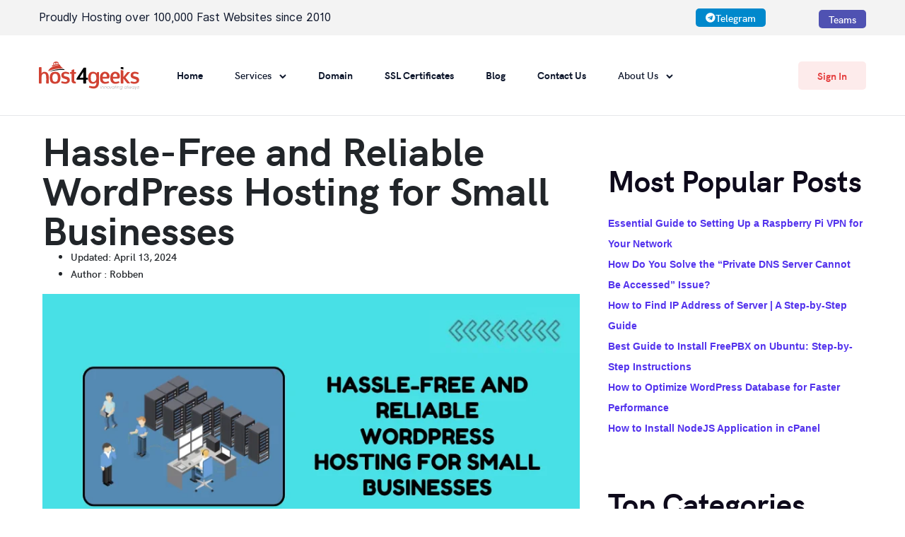

--- FILE ---
content_type: image/svg+xml
request_url: https://host4geeks.com/wp-content/uploads/2021/01/logo-new-red-1.svg
body_size: 7316
content:
<svg xmlns="http://www.w3.org/2000/svg" xmlns:xlink="http://www.w3.org/1999/xlink" width="284px" height="80px" viewBox="0 0 284 80"><title>logo new red</title><g id="Page-1" stroke="none" stroke-width="1" fill="none" fill-rule="evenodd"><g id="logo-new-red" fill-rule="nonzero"><g id="_Group_Image" transform="translate(0.000000, 16.000000)"><path d="M7,0.24 C7.23788393,0.851731147 7.40236634,1.4895201 7.49,2.14 L7.49,17.6 C7.77,17.38 7.92,17.31 7.98,17.2 C11.6,11.15 22.25,12.34 25.45,18.02 C27.0363151,20.7934717 27.9123064,23.9161229 28,27.11 C28.14,33.01 28.08,38.91 28.13,44.8 C28.13,45.96 27.59,46.36 26.51,46.33 L22.47,46.33 C21.11,46.33 20.71,46.01 20.71,44.57 C20.6,37.38 21.3,30.09 20,23 C19.38,20 17.93,18.65 15.53,18.43 C12.4,18.15 9.53,19.55 8.61,22.25 C7.97383048,24.166954 7.63654731,26.170416 7.61,28.19 C7.47,33.61 7.56,39.03 7.56,44.45 C7.56,46.11 7.34,46.33 5.71,46.34 L1.71,46.34 C0.35,46.34 0.11,46 0.1,44.7 L0.1,2.14 C0.220468282,1.47495952 0.446665903,0.833503584 0.77,0.24 L7,0.24 Z" id="Path" fill="#D14233"></path><path d="M283.52,38.49 C282.3,44.11 277.27,46.68 271.92,47.01 C268.57,47.4 254.44,46.01 260.57,40.5 C261.118498,40.2260724 261.756421,40.1934513 262.33,40.41 C266.12,41.62 270.28,42.59 274.15,41.12 C275.561889,40.6257517 276.472967,39.253007 276.38,37.76 C276.439727,36.429219 275.566466,35.2357622 274.28,34.89 C271.81,34 269.28,33.16 266.8,32.38 C261.59,30.76 259.34,27.71 259.55,22.38 C259.73,17.9 262.82,14.38 267.64,13.46 C271.870595,12.6201355 276.259046,13.159929 280.16,15 C281.24,15.56 283.16,16.43 282.02,17.87 C280.19,20.48 281.02,20.54 277.75,19.44 C275.49279,18.6154307 273.087414,18.2747259 270.69,18.44 C268.33,18.65 266.85,19.94 266.69,21.95 C266.387381,23.5470295 267.411681,25.0945655 269,25.44 C271.36,26.16 273.75,26.81 276.12,27.53 C280.45,28.65 282.82,30.91 283.53,35.38 L283.52,38.49 Z" id="Path" fill="#D14233"></path><path d="M238.44,0.24 C238.67,0.68 239.08,1.11 239.1,1.56 C239.18,3.22 239.1,4.89 239.1,6.56 C237.22,6.15 235.41,5.73 233.59,5.39 C231.5,5.01 231.48,5.04 231.51,2.87 C231.51,1.94 231.25,0.93 232.17,0.22 L238.44,0.24 Z" id="Path" fill="#000000"></path><path d="M163.66,17.9 C164.75,13.9 163.8,13.82 168.2,13.95 C169.62,13.95 169.88,14.22 169.89,15.62 L169.89,45.3 C169.21,60.95 155.51,63.3 143.13,58.22 C141.43,57.54 141.34,57.22 142.03,55.52 C143.13,52.81 142.38,52.84 145.7,53.52 C148.443928,54.0503424 151.214695,54.4309056 154,54.66 C160.53,55.51 163.36,48.24 162.32,42.81 C158.04,46.97 152.32,48.48 146.71,45.88 C138.71,42.18 138.33,30.38 140.12,22.88 C141.91,15.38 147.36,12.47 154.78,13.22 C158.258749,13.4886094 161.472082,15.1821225 163.66,17.9 L163.66,17.9 Z M146.66,29.73 C147.2,33.96 146.5,39.37 150.96,41.41 C152.960915,42.1982168 155.19315,42.1583661 157.164656,41.2992322 C159.136162,40.4400982 160.685086,38.832213 161.47,36.83 C161.571545,36.582003 161.658362,36.3282283 161.73,36.07 C162.992987,31.5532825 162.736493,26.7466576 161,22.39 C159.63,19.39 156.4,17.96 152.5,18.39 C147.07,18.74 147,25.39 146.63,29.73 L146.66,29.73 Z" id="Shape" fill="#D14233"></path><path d="M133.46,35.64 L133.46,44.56 C133.46,46.12 133.22,46.36 131.66,46.37 L127.34,46.37 C125.86,46.37 125.54,46.04 125.54,44.52 L125.54,35.64 L108.09,35.64 C106.48,35.64 106.16,35.37 106.29,33.75 C106.348959,32.9240158 106.59885,32.122993 107.02,31.41 C113.27,21.88 119.57,12.41 125.84,2.86 C127.1,0.73 129.74,1.62 131.78,1.44 C133.17,1.44 133.45,1.73 133.45,3.14 C133.45,11.71 133.51,20.28 133.45,28.84 C133.45,29.76 133.75,30.04 134.62,29.98 C135.49,29.92 136.14,29.98 136.9,29.98 C138.37,29.98 138.67,30.29 138.68,31.72 L138.68,33.87 C138.68,35.35 138.39,35.63 136.95,35.65 L133.46,35.64 Z M115.46,29.85 L125.46,29.85 L125.46,13.85 L115.46,29.85 Z" id="Shape" fill="#000000"></path><path d="M30.63,30.14 C31.06,17.25 37.11,11.52 50.19,13.58 C60.71,15.16 62.19,27.58 60.39,36.18 C59.04,42.71 55.22,46.18 48.51,46.87 C36,48 31.09,42.36 30.63,30.14 Z M53.71,30.14 C53.11,24.79 52.71,18.64 45.83,18.71 C37.21,18.5 37.44,30.28 39,36.28 C39.94,39.78 42.36,41.5 46,41.4801724 C52.76,41.4801724 53.12,35.53 53.71,30.14 L53.71,30.14 Z" id="Shape" fill="#D14233"></path><path d="M180.37,32.73 C181.09,42.84 187.58,43.1 195.57,40.3 C196.360047,39.9363538 197.295668,40.2749597 197.67,41.06 C199.24,43.5 199.14,44.21 196.45,45.32 C188.22,48.94 175.66,47.55 173.55,37.25 C172.352169,32.5126922 172.417681,27.5440789 173.74,22.84 C174.984448,18.5432932 178.241267,15.1205163 182.470872,13.664227 C186.700478,12.2079376 191.374134,12.9001841 195,15.52 C200,19.06 200.6,25.87 199.54,29.7 C198.77,32.64 195.39,32.7 192.89,32.7 C188.79,32.75 184.68,32.73 180.37,32.73 Z M180.37,27.49 L190.94,27.49 C191.673107,27.5786606 192.341412,27.0618383 192.44,26.33 C192.464988,26.1810407 192.464988,26.0289593 192.44,25.88 C192.349211,24.3135378 192.011724,22.7712248 191.44,21.31 C189.52,17.53 184.79,17.31 182.34,20.8 C181.075535,22.8024986 180.403003,25.1216963 180.4,27.49 L180.37,27.49 Z" id="Shape" fill="#D14233"></path><path d="M209.45,32.73 C210.31,42.62 216.52,43.28 224.75,40.28 C225.506889,39.9391786 226.397231,40.2686052 226.75,41.02 C228.36,43.52 228.25,44.23 225.49,45.35 C217.49,48.86 205.04,47.6 202.77,37.63 C201.421959,32.6776884 201.487778,27.4468249 202.96,22.53 C204.273447,18.2931961 207.554182,14.9527924 211.766626,13.5632018 C215.979071,12.1736113 220.603428,12.9063031 224.18,15.53 C228.41,18.6 229.58,23.88 228.84,28.81 C228.54,32.15 225.19,32.7 222.4,32.67 C218.05,32.75 213.81,32.73 209.45,32.73 Z M209.45,27.45 L220.32,27.45 C220.651533,27.455347 220.971607,27.328752 221.209787,27.0980732 C221.447968,26.8673944 221.584738,26.5515343 221.59,26.22 C221.595385,26.1467655 221.595385,26.0732345 221.59,26 C221.42,22.72 220.36,18.68 216.41,18.43 C211.41,18 209.68,23.29 209.49,27.43 L209.45,27.45 Z" id="Shape" fill="#D14233"></path><path d="M244.82,29.58 L258.35,45.85 C258.11,46.06 258.02,46.2 257.94,46.2 C255.47,46.2 253,46.2 250.55,46.12 C250.04,46.12 249.48,45.46 249.1,44.98 C245.72,40.78 242.63,36.56 239.17,32.39 C238.99,36.49 239.17,40.39 239.09,44.39 C239.09,45.99 238.79,46.28 237.21,46.29 L233,46.29 C231.6,46.29 231.49,45.15 231.56,44.07 L231.56,8.16 C233.991825,8.19035687 236.385131,8.7715882 238.56,9.86 C238.87,10.03 239.04,10.72 239.04,11.17 L239.04,28.05 C242.59,23.83 245.79,19.65 249.19,15.35 C249.868759,14.3797292 251.009316,13.8398654 252.19,13.93 C254.19,14.04 255.77,13.75 257.85,14.18 L244.82,29.58 Z" id="Path" fill="#D14233"></path><path d="M75.46,13 C78.3156441,13.069365 81.132166,13.680177 83.76,14.8 C84.56,15.22 85.99,15.8 86.27,16.65 C85.839962,17.7289718 85.3004769,18.7610303 84.66,19.73 C84.47,20 83.66,20.02 83.17,19.87 C80.06,18.87 76.76,17.87 73.45,18.63 C69.98,19.42 69.32,24.74 73.33,25.56 C79,27.49 86.7,27.68 87.33,35.19 C88.63,43.33 80.69,47.76 73.49,47 C71.28,46.63 60.77,45.87 63.39,42 C63.5584595,41.779063 63.7089412,41.5449803 63.84,41.3 C64.4,40.05 65.29,39.94 66.49,40.36 C70.08,41.69 79.17,43.66 80.28,38.36 C80.6598259,37.0703281 80.021489,35.6994034 78.79,35.16 C76.0928147,33.9645606 73.3038159,32.9880766 70.45,32.24 C65.73,30.8 63.32,27.58 63.45,22.92 C63.75,15.85 69.07,13.34 75.46,13 Z" id="Path" fill="#D14233"></path><path d="M92.39,18.86 C90.77,18.62 87.87,19.69 87.85,17.43 C87.72,14 87.7,14 91.12,14 C92.12,14 92.48,13.72 92.4,12.72 C92.32,11.72 92.4,10.64 92.4,9.61 C92.2913056,8.84545395 92.8092563,8.13271834 93.57,8 C95.04,7.49 96.48,6.91 97.94,6.37 C99.4,5.83 99.84,6.06 99.85,7.75 C99.85,9.91 99.79,11.83 99.92,14.02 L103.4,14.02 C104.72,14.02 105.01,14.34 105.06,15.64 C105.18,18.93 105.18,18.93 101.83,18.93 L100,18.93 C99.75,24.93 100,30.93 99.91,37 C99.7546878,38.2053066 100.155751,39.415855 101,40.29 C101.599537,40.6567 102.249863,40.9330042 102.93,41.11 C103.14,41.19 103.45,41.11 103.63,41.18 C105.2,42.1 104.28,43.61 104.46,44.86 C104.633851,45.4592159 104.289155,46.0859374 103.69,46.26 C103.551089,46.2846905 103.408911,46.2846905 103.27,46.26 C101.556258,46.2985274 99.8425569,46.1813799 98.15,45.91 C94.53,45.14 92.46,42.25 92.39,37.91 C92.33,31.53 92.4,25.26 92.39,18.86 Z" id="Path" fill="#D14233"></path></g><g id="_Group_Image-2" transform="translate(25.000000, 0.000000)"><path d="M43.54,19.38 C28.83,19.86 14.54,21.3 0.96,27.38 C5,16.94 19,11 29.73,11.59 L29.8,11.21 C28.830589,10.8828023 27.8215113,10.6877139 26.8,10.63 C21.62,10.88 16.88,12.54 12.02,14.23 L12.23,11.39 C20.55,8.08 12.66,7.61 16.45,3.48 C19.9650812,-0.438351202 25.9477801,-0.879878798 30,2.48 C30.3338335,2.83613639 30.5258964,3.30206656 30.54,3.79 C30.44,6.01 29.41,8.4 32.54,8.47 C33.7350682,8.43840603 34.7711699,9.29116465 34.97,10.47 C36.35,14.65 40.56,16.48 43.54,19.38 Z M19.62,9.3 C20.82,9.3 22.68,7.3 22.62,6.1 C22.62,5.29 20.94,4.4 19.43,4.39 C16.18,4.42 16.91,9.23 19.62,9.3 Z M23.77,6.16 C23.62,9.09 27.3,9.08 28.43,6.98 C29.56,4.58 26.55,3.83 24.82,3.26 C24.48,4.23 24.06,5.18 23.77,6.16 Z" id="Shape" fill="#D14233"></path><path d="M47.73,24.29 C32.92,22.94 18.49,25.23 4.19,28.72 L4.05,28.44 C16.1014593,23.521541 29.0370021,21.1386778 42.05,21.44 C44.31,21.51 47.32,21.33 47.73,24.29 Z" id="Path" fill="#000000"></path></g><path d="M173.74,77 L175.25,70.45 L175.86,70.45 L174.35,77 L173.74,77 Z M175.59,68.09 C175.587645,67.9514071 175.641796,67.8178244 175.74,67.72 C175.842286,67.6150381 175.98347,67.5571167 176.13,67.56 C176.259987,67.5506065 176.387663,67.5980288 176.48,67.69 C176.569283,67.7799673 176.616484,67.903416 176.61,68.03 C176.611693,68.1714225 176.557834,68.3078644 176.46,68.41 C176.354222,68.5084445 176.214484,68.5621898 176.07,68.56 C175.940013,68.5693935 175.812337,68.5219712 175.72,68.43 C175.624009,68.3361204 175.576136,68.2035494 175.59,68.07 L175.59,68.09 Z" id="Shape" fill="#848484"></path><path d="M179,70.43 L178.76,71.49 C179.3066,70.7086735 180.206644,70.2511512 181.16,70.27 C181.709943,70.2412975 182.250082,70.4237286 182.67,70.78 C183.054878,71.1613751 183.258623,71.6889281 183.23,72.23 C183.216666,72.6013796 183.163018,72.9702109 183.07,73.33 L182.18,77 L181.57,77 L182.48,73.06 C182.536959,72.7934442 182.57042,72.522405 182.58,72.25 C182.58,71.31 182.05,70.84 181.01,70.84 C180.387737,70.8281912 179.782795,71.0452585 179.31,71.45 C178.78278,71.9361976 178.431185,72.5831311 178.31,73.29 L177.45,77 L176.83,77 L178.34,70.45 L179,70.43 Z" id="Path" fill="#848484"></path><path d="M186.7,70.43 L186.46,71.49 C187.004172,70.7058835 187.905821,70.247545 188.86,70.27 C189.409802,70.2423128 189.949578,70.424621 190.37,70.78 C190.754878,71.1613751 190.958623,71.6889281 190.93,72.23 C190.911582,72.6009023 190.858008,72.9692199 190.77,73.33 L189.93,77 L189.31,77 L190.22,73.06 C190.284231,72.7944649 190.32109,72.523048 190.33,72.25 C190.33,71.31 189.8,70.84 188.75,70.84 C188.130696,70.8278368 187.528767,71.0451014 187.06,71.45 C186.53278,71.9361976 186.181185,72.5831311 186.06,73.29 L185.2,77 L184.58,77 L186.09,70.45 L186.7,70.43 Z" id="Path" fill="#848484"></path><path d="M195.49,77.13 C194.689873,77.1717148 193.911575,76.8611265 193.36,76.28 C192.846886,75.6986652 192.571919,74.9451834 192.59,74.17 C192.557956,73.1589509 192.916008,72.1743088 193.59,71.42 C194.270874,70.655489 195.256883,70.2339612 196.28,70.27 C197.081923,70.2294804 197.86102,70.5440453 198.41,71.13 C198.927777,71.7045686 199.203637,72.456913 199.18,73.23 C199.205955,74.2400663 198.848694,75.2225336 198.18,75.98 C197.495831,76.7399182 196.512073,77.1604839 195.49,77.13 L195.49,77.13 Z M195.55,76.58 C196.39624,76.5936924 197.203885,76.2265811 197.75,75.58 C198.320017,74.935476 198.626978,74.1002574 198.61,73.24 C198.639939,72.5968083 198.421552,71.9667089 198,71.48 C197.552114,71.0088795 196.918808,70.7599501 196.27,70.8 C195.423163,70.7834263 194.614337,71.1510744 194.07,71.8 C193.498903,72.4399086 193.191592,73.2725059 193.21,74.13 C193.183559,74.7757101 193.401357,75.4076803 193.82,75.9 C194.270206,76.3676624 194.901847,76.6159372 195.55,76.58 L195.55,76.58 Z" id="Shape" fill="#848484"></path><polygon id="Path" fill="#848484" points="202.27 76.3 206.12 70.43 206.81 70.43 202.48 77 201.76 77 200.54 70.45 201.19 70.45"></polygon><path d="M214.07,70.43 L212.56,77 L212,77 L212.23,76 C211.613323,76.7663087 210.673188,77.1993632 209.69,77.17 C208.936783,77.2065005 208.205543,76.9103483 207.69,76.36 C207.180647,75.7783045 206.915548,75.0224137 206.95,74.25 C206.918935,73.2330932 207.276528,72.2425615 207.95,71.48 C208.611225,70.7096949 209.585275,70.2796429 210.6,70.31 C211.166266,70.2953492 211.722706,70.4598313 212.19,70.78 C212.630079,71.0841344 212.954323,71.5282072 213.11,72.04 L213.47,70.47 L214.07,70.43 Z M212.75,73.09 C212.778762,72.4836944 212.566686,71.8906002 212.16,71.44 C211.717021,71.0123518 211.114481,70.7909367 210.5,70.83 C209.670317,70.8140411 208.880042,71.1833284 208.36,71.83 C207.80429,72.5083716 207.509853,73.3633042 207.53,74.24 C207.502478,74.8516825 207.705938,75.4513551 208.1,75.92 C208.516173,76.3672277 209.110123,76.6055412 209.72,76.57 C210.565808,76.5954679 211.375292,76.2258409 211.91,75.57 C212.480487,74.8720008 212.778886,73.9910124 212.75,73.09 L212.75,73.09 Z" id="Shape" fill="#848484"></path><polygon id="Path" fill="#848484" points="217.35 71 216 77 215.38 77 216.76 71 215.38 71 215.51 70.44 216.89 70.44 217.34 68.44 217.96 68.44 217.51 70.44 219 70.44 218.87 71"></polygon><path d="M218.8,77 L220.3,70.45 L220.92,70.45 L219.41,77 L218.8,77 Z M220.64,68.09 C220.641414,67.9501702 220.699086,67.816803 220.8,67.72 C220.900065,67.6117941 221.042772,67.5532476 221.19,67.56 C221.319798,67.5519096 221.446955,67.5991395 221.54,67.69 C221.629283,67.7799673 221.676484,67.903416 221.67,68.03 C221.672528,68.1735405 221.61444,68.3114988 221.51,68.41 C221.406027,68.5112985 221.265056,68.5655181 221.12,68.56 C220.991988,68.568694 220.866353,68.5223303 220.774677,68.4325639 C220.683001,68.3427976 220.634003,68.2181662 220.64,68.09 L220.64,68.09 Z" id="Shape" fill="#848484"></path><path d="M224,70.43 L223.76,71.49 C224.304172,70.7058835 225.205821,70.247545 226.16,70.27 C226.709802,70.2423128 227.249578,70.424621 227.67,70.78 C228.054878,71.1613751 228.258623,71.6889281 228.23,72.23 C228.211582,72.6009023 228.158008,72.9692199 228.07,73.33 L227.24,77 L226.62,77 L227.53,73.06 C227.594231,72.7944649 227.63109,72.523048 227.64,72.25 C227.64,71.31 227.11,70.84 226.06,70.84 C225.440696,70.8278368 224.838767,71.0451014 224.37,71.45 C223.839106,71.9333266 223.486778,72.5816106 223.37,73.29 L222.5,77 L221.89,77 L223.4,70.45 L224,70.43 Z" id="Path" fill="#848484"></path><path d="M234.92,76.76 L235.13,75.86 C234.492623,76.6243548 233.534158,77.0462275 232.54,77 C231.786978,77.0474929 231.052538,76.7537172 230.54,76.2 C230.056003,75.6139999 229.806581,74.8692974 229.84,74.11 C229.809516,73.1082067 230.167871,72.1334796 230.84,71.39 C231.518103,70.6486 232.485721,70.2396448 233.49,70.27 C234.059124,70.2572856 234.618168,70.4215049 235.09,70.74 C235.524698,71.0474338 235.844826,71.4906879 236,72 L236.36,70.43 L237,70.43 L235.51,76.79 C235.04,78.79 233.85,79.79 231.96,79.79 C231.280074,79.8343832 230.608509,79.620054 230.08,79.19 C229.66124,78.8355952 229.384306,78.3420839 229.3,77.8 L229.92,77.8 C229.998419,78.2104254 230.24025,78.5713665 230.59,78.8 C231.027876,79.078894 231.541459,79.2151505 232.06,79.19 C233.498734,79.2427635 234.73971,78.1883682 234.92,76.76 Z M233.42,70.83 C232.590962,70.8170666 231.80195,71.1857637 231.28,71.83 C230.720176,72.4825452 230.424178,73.3206096 230.45,74.18 C230.418845,74.788803 230.614843,75.3874896 231,75.86 C231.420626,76.2986934 232.013505,76.5292574 232.62,76.49 C233.460176,76.5019476 234.260993,76.1346007 234.8,75.49 C235.378379,74.8418806 235.689304,73.9984516 235.67,73.13 C235.698762,72.5236944 235.486686,71.9306002 235.08,71.48 C234.64388,71.037732 234.040473,70.8014579 233.42,70.83 L233.42,70.83 Z" id="Shape" fill="#848484"></path><path d="M248.68,70.43 L247.18,77 L246.56,77 L246.8,76 C246.182343,76.7650513 245.242869,77.1978011 244.26,77.17 C243.507015,77.2051368 242.776325,76.9092074 242.26,76.36 C241.754258,75.7767835 241.492799,75.0210592 241.53,74.25 C241.498935,73.2330932 241.856528,72.2425615 242.53,71.48 C243.191225,70.7096949 244.165275,70.2796429 245.18,70.31 C245.746087,70.2967075 246.302118,70.4610689 246.77,70.78 C247.207353,71.0869221 247.530837,71.5299548 247.69,72.04 L248.05,70.47 L248.68,70.43 Z M247.37,73.09 C247.398762,72.4836944 247.186686,71.8906002 246.78,71.44 C246.336352,71.0134209 245.734299,70.7921849 245.12,70.83 C244.289993,70.8125074 243.499074,71.1820956 242.98,71.83 C242.417515,72.505174 242.119054,73.3614727 242.14,74.24 C242.111217,74.8535888 242.318798,75.4548582 242.72,75.92 C243.136173,76.3672277 243.730123,76.6055412 244.34,76.57 C245.185497,76.5939294 245.994333,76.2245981 246.53,75.57 C247.100487,74.8720008 247.398886,73.9910124 247.37,73.09 Z" id="Shape" fill="#848484"></path><polygon id="Path" fill="#848484" points="250.27 77 249.66 77 251.91 67.25 252.52 67.25"></polygon><polygon id="Path" fill="#848484" points="258.67 77 258.11 71.14 258.11 71.14 254.8 77 254 77 253.35 70.45 254 70.45 254.57 76.31 257.89 70.45 258.6 70.45 259.17 76.33 262.49 70.45 263.19 70.45 259.37 77"></polygon><path d="M270.63,70.43 L269.12,77 L268.51,77 L268.74,76 C268.126453,76.7647179 267.190032,77.1977663 266.21,77.17 C265.457015,77.2051368 264.726325,76.9092074 264.21,76.36 C263.700647,75.7783045 263.435548,75.0224137 263.47,74.25 C263.446853,73.23437 263.803435,72.2466364 264.47,71.48 C265.132104,70.7108793 266.105558,70.2810902 267.12,70.31 C267.689124,70.2972856 268.248168,70.4615049 268.72,70.78 C269.154698,71.0874338 269.474826,71.5306879 269.63,72.04 L269.99,70.47 L270.63,70.43 Z M269.31,73.09 C269.343237,72.4830354 269.130564,71.8882718 268.72,71.44 C268.280775,71.0128544 267.681451,70.7912861 267.07,70.83 C266.239993,70.8125074 265.449074,71.1820956 264.93,71.83 C264.367515,72.505174 264.069054,73.3614727 264.09,74.24 C264.062478,74.8516825 264.265938,75.4513551 264.66,75.92 C265.079266,76.3688251 265.676936,76.6071595 266.29,76.57 C267.132963,76.5954217 267.939387,76.2255023 268.47,75.57 C269.040487,74.8720008 269.338886,73.9910124 269.31,73.09 Z" id="Shape" fill="#848484"></path><polygon id="Path" fill="#848484" points="271.58 79.68 273.39 77 272.14 70.48 272.79 70.48 273.86 76.29 277.71 70.48 278.4 70.48 272.29 79.72"></polygon><path d="M280.49,77.13 C279.864304,77.1739236 279.245461,76.9771815 278.76,76.58 C278.370632,76.2439256 278.147762,75.7543425 278.149983,75.24 L278.149983,74.95 L278.75,74.95 C278.744304,75.0265609 278.744304,75.1034391 278.75,75.18 C278.732397,75.5681474 278.903815,75.9407954 279.21,76.18 C279.598968,76.4496932 280.067638,76.5800752 280.54,76.55 C281.043128,76.5923918 281.54529,76.4580104 281.96,76.17 C282.258511,75.925673 282.425109,75.5554557 282.41,75.17 C282.414734,74.8858903 282.298378,74.613182 282.09,74.42 C281.866818,74.2191367 281.609406,74.0599478 281.33,73.95 L280.43,73.6 C280.134059,73.4837642 279.870095,73.2986464 279.66,73.06 C279.444904,72.8064271 279.330957,72.4823911 279.34,72.15 C279.331858,71.6286928 279.555265,71.1306048 279.95,70.79 C280.440648,70.4033956 281.056551,70.2111482 281.68,70.25 C282.254206,70.2213493 282.820311,70.3947189 283.28,70.74 C283.66498,71.0306314 283.88794,71.4877003 283.88,71.97 L283.88,72.28 L283.28,72.28 C283.285213,72.1967482 283.285213,72.1132518 283.28,72.03 C283.285631,71.687563 283.125464,71.3635051 282.85,71.16 C282.097936,70.7006151 281.152064,70.7006151 280.4,71.16 C280.110934,71.3845284 279.947258,71.7342 279.96,72.1 C279.96078,72.3567192 280.08321,72.5978706 280.29,72.75 C280.523451,72.9340036 280.782952,73.0822902 281.06,73.19 L281.97,73.56 C282.276339,73.681587 282.542906,73.8858391 282.74,74.15 C282.956114,74.4378492 283.068854,74.7901613 283.06,75.15 C283.079267,75.7088649 282.825647,76.2422129 282.38,76.58 C281.82777,76.9664894 281.163381,77.1598302 280.49,77.13 Z" id="Path" fill="#848484"></path></g></g></svg>